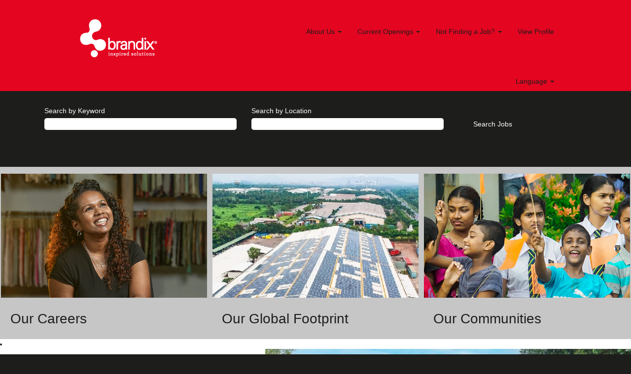

--- FILE ---
content_type: text/html;charset=UTF-8
request_url: https://careers.brandix.com/
body_size: 47352
content:
<!DOCTYPE html>
<html class="html5" xml:lang="en-US" lang="en-US" xmlns="http://www.w3.org/1999/xhtml">

        <head>
            <meta http-equiv="X-UA-Compatible" content="IE=edge,chrome=1" />
            <meta http-equiv="Content-Type" content="text/html;charset=UTF-8" />
            <meta http-equiv="Content-Type" content="text/html; charset=utf-8" />
                <meta name="viewport" content="width=device-width, initial-scale=1.0" />
                        <link type="text/css" class="keepscript" rel="stylesheet" href="https://careers.brandix.com/platform/bootstrap/3.4.8_NES/css/bootstrap.min.css" />
                            <link type="text/css" rel="stylesheet" href="/platform/css/j2w/min/bootstrapV3.global.responsive.min.css?h=906dcb68" />
                <script type="text/javascript" src="https://hcm44.sapsf.com/verp/vmod_v1/ui/extlib/jquery_3.5.1/jquery.js"></script>
                <script type="text/javascript" src="https://hcm44.sapsf.com/verp/vmod_v1/ui/extlib/jquery_3.5.1/jquery-migrate.js"></script>
            <script type="text/javascript" src="/platform/js/jquery/jquery-migrate-1.4.1.js"></script>
            <title>Jobs at Brandix Apparel Limited - brandixapp</title>

    <meta name="description" content="Apply online for jobs at  Brandix Apparel Limited- brandixapp" />
    <meta name="title" content="Jobs at Brandix Apparel Limited - brandixapp" />
    <meta name="keywords" content="Apply online for jobs at  Brandix Apparel Limited - brandixapp" />

    <meta prefix="og: http://ogp.me/ns#" property="og:title" content="Jobs at Brandix Apparel Limited - brandixapp" />
    <meta prefix="og: http://ogp.me/ns#" property="og:description" content="Apply online for jobs at  Brandix Apparel Limited- brandixapp" />
    <meta name="twitter:card" content="summary" />
    <meta name="twitter:title" content="Jobs at Brandix Apparel Limited - brandixapp" />
    <meta name="twitter:description" content="Apply online for jobs at  Brandix Apparel Limited- brandixapp" />
                <link type="text/css" rel="stylesheet" href="//rmkcdn.successfactors.com/9161073d/50e85506-4e5b-4aa3-9332-c.css" />
                            <link type="text/css" rel="stylesheet" href="/platform/csb/css/header1.css?h=906dcb68" />
                            <link type="text/css" rel="stylesheet" href="/platform/css/j2w/min/sitebuilderframework.min.css?h=906dcb68" />
                            <link type="text/css" rel="stylesheet" href="/platform/css/j2w/min/BS3ColumnizedSearch.min.css?h=906dcb68" />
                            <link type="text/css" rel="stylesheet" href="/platform/fontawesome4.7/css/font-awesome-4.7.0.min.css?h=906dcb68" /><script type="text/javascript"></script>

        <link rel="shortcut icon" type="image/x-icon" />
                            <link type="text/css" rel="stylesheet" href="/platform/csb/css/fullContent.css?h=906dcb68" />
            <style id="antiClickjack" type="text/css">body{display:none !important;}</style>
            <script type="text/javascript" id="antiClickJackScript">
                if (self === top) {
                    var antiClickjack = document.getElementById("antiClickjack");
                    antiClickjack.parentNode.removeChild(antiClickjack);
                } else {
                    top.location = self.location;
                }
            </script>
        </head>

        <body class="coreCSB home-page body   body" id="body">

        <div id="outershell" class="outershell">

    <div id="header" class="header headermain " role="banner">
            <h1 style="font-size: 0px; margin: 0px;">Jobs at Brandix Apparel Limited - brandixapp</h1>
            <div id="headerbordertop" class="headerbordertop"></div>
        <script type="text/javascript">
            //<![CDATA[
            $(function()
            {
                /* Using 'skipLinkSafari' to include CSS styles specific to Safari. */
                if (navigator.userAgent.indexOf('Safari') != -1 && navigator.userAgent.indexOf('Chrome') == -1) {
                    $("#skipLink").attr('class', 'skipLinkSafari');
                }
            });
            //]]>
        </script>
        <div id="skip">
            <a href="#content" id="skipLink" class="skipLink" title="Skip to main content"><span>Skip to main content</span></a>
        </div>

        <div class="limitwidth">
            <div class="menu desktop upper">
                <div class="inner" role="navigation" aria-label="Header Menu">
                        <a href="https://careers.brandix.com" title="Brandix Careers Home" style="display:inline-block">
                            <img class="logo" src="//rmkcdn.successfactors.com/9161073d/ccc80474-9bba-4e73-ab5e-9.png" alt="Brandix Careers Home" />
                        </a>
                    <ul class="nav nav-pills" role="list">
        <li class="dropdown">
            <a id="header1top0MenuButton" class="dropdown-toggle" data-toggle="dropdown" href="#" role="button" aria-expanded="false" title="About Us" aria-controls="header1top0">
                About Us <b class="caret"></b>
            </a>
            <ul class="dropdown-menu company-dropdown headerdropdown" id="header1top0" role="menu" aria-labelledby="header1top0MenuButton">
                        <li role="none"><a role="menuitem" href="/content/About-Brandix/?locale=en_US" title="Who We Are" tabindex="0">Who We Are</a></li>
                        <li role="none"><a role="menuitem" href="/content/Our-Careers/?locale=en_US" title="Our Careers" tabindex="1">Our Careers</a></li>
                        <li role="none"><a role="menuitem" href="/content/Our-Global-Locations/?locale=en_US" title="Our Global Footprint" tabindex="2">Our Global Footprint</a></li>
                        <li role="none"><a role="menuitem" href="/content/Our-Societal-Connect/?locale=en_US" title="Our Communities" tabindex="3">Our Communities</a></li>
            </ul>
        </li>
        <li class="dropdown">
            <a id="header1top1MenuButton" class="dropdown-toggle" data-toggle="dropdown" href="#" role="button" aria-expanded="false" title="Current Openings" aria-controls="header1top1">
                Current Openings <b class="caret"></b>
            </a>
            <ul class="dropdown-menu company-dropdown headerdropdown" id="header1top1" role="menu" aria-labelledby="header1top1MenuButton">
                        <li role="none"><a role="menuitem" href="/go/All-Sri-Lanka-Job-Opportunities/558544/" title="All Sri Lanka Job Opportunities">All Sri Lanka Job Opportunities</a></li>
                        <li role="none"><a role="menuitem" href="/go/All-India-Job-Opportunities/556544/" title="All India Job Opportunities">All India Job Opportunities</a></li>
                        <li role="none"><a role="menuitem" href="/go/All-Bangladesh-Job-Opportunities/556644/" title="All Bangladesh Job Opportunities">All Bangladesh Job Opportunities</a></li>
            </ul>
        </li>
        <li class="dropdown">
            <a id="header1top2MenuButton" class="dropdown-toggle" data-toggle="dropdown" href="#" role="button" aria-expanded="false" title="Not Finding a Job?" aria-controls="header1top2">
                Not Finding a Job? <b class="caret"></b>
            </a>
            <ul class="dropdown-menu company-dropdown headerdropdown" id="header1top2" role="menu" aria-labelledby="header1top2MenuButton">
                        <li role="none"><a role="menuitem" href="/talentcommunity/subscribe/?locale=en_US" title="Join Talent Community" tabindex="0">Join Talent Community</a></li>
                        <li role="none"><a role="menuitem" href="/go/All-Current-Job-Openings/507244/" title="View All Jobs">View All Jobs</a></li>
            </ul>
        </li>
        <li><a href="https://career44.sapsf.com/career?career_company=brandixapp&amp;lang=en_US&amp;company=brandixapp&amp;site=&amp;loginFlowRequired=true&amp;_s.crb=4zDsgsiRPGAgAuMWGur3YhAXzPQ%3d" title="View Profile" target="_blank">View Profile</a></li>
                    </ul>
                </div>
            </div>
        </div>

        <div class="menu mobile upper">
                <a href="https://careers.brandix.com" title="Brandix Careers Home">
                    <img class="logo" src="//rmkcdn.successfactors.com/9161073d/ccc80474-9bba-4e73-ab5e-9.png" alt="Brandix Careers Home" />
                </a>
            <div class="nav">
                    <div class="dropdown mobile-search">
                        <button id="searchToggleBtn" type="button" title="Search" aria-label="Search" class="dropdown-toggle" data-toggle="collapse" data-target="#searchSlideNav"><span class="mobilelink fa fa-search"></span></button>
                        <div id="searchSlideNav" class="dropdown-menu search-collapse">

        <div class="well well-small searchwell">
            <form class="form-inline jobAlertsSearchForm" name="keywordsearch" method="get" action="/search/" xml:lang="en-US" lang="en-US" style="margin: 0;" role="search">
                <input name="createNewAlert" type="hidden" value="false" />
                <div class="container-fluid">
                    <div class="row columnizedSearchForm">
                        <div class="column col-md-9">
                            <div class="fieldContainer row">
                                    <div class="col-md-6 rd-keywordsearch">
                                            <span class="lbl" aria-hidden="true">Search by Keyword</span>

                                        <i class="keywordsearch-icon"></i>
                                        <input type="text" class="keywordsearch-q columnized-search" name="q" maxlength="50" aria-label="Search by Keyword" />

                                    </div>
                                    <div class="col-md-6 rd-locationsearch">
                                            <span class="lbl" aria-hidden="true">Search by Location</span>

                                        <i class="locationsearch-icon"></i>
                                        <input type="text" class="keywordsearch-locationsearch columnized-search" name="locationsearch" maxlength="50" aria-label="Search by Location" />
                                    </div>
                            </div>
                        </div>
                        <div class="rd-searchbutton col-md-2">
                            <div class="row emptylabelsearchspace labelrow">
                                 
                            </div>
                            <div class="row">
                                <div class="col-md-12 col-sm-12 col-xs-12 search-submit">
                                            <input type="submit" class="btn keywordsearch-button" value="Search Jobs" />
                                </div>
                            </div>
                        </div>
                    </div>

                </div>
            </form>
        </div>
                        </div>
                    </div>
                <div class="dropdown mobile-nav">
                    <a id="hamburgerToggleBtn" href="#" title="Menu" aria-label="Menu" class="dropdown-toggle" aria-controls="nav-collapse-design1" aria-expanded="false" role="button" data-toggle="collapse" data-target="#nav-collapse-design1"><span class="mobilelink fa fa-bars"></span></a>
                    <ul id="nav-collapse-design1" class="dropdown-menu nav-collapse">
        <li class="dropdown">
            <a id="header1bot0MenuButton" class="dropdown-toggle" data-toggle="dropdown" href="#" role="button" aria-expanded="false" title="About Us" aria-controls="header1bot0">
                About Us <b class="caret"></b>
            </a>
            <ul class="dropdown-menu company-dropdown headerdropdown" id="header1bot0" role="menu" aria-labelledby="header1bot0MenuButton">
                        <li role="none"><a role="menuitem" href="/content/About-Brandix/?locale=en_US" title="Who We Are" tabindex="0">Who We Are</a></li>
                        <li role="none"><a role="menuitem" href="/content/Our-Careers/?locale=en_US" title="Our Careers" tabindex="1">Our Careers</a></li>
                        <li role="none"><a role="menuitem" href="/content/Our-Global-Locations/?locale=en_US" title="Our Global Footprint" tabindex="2">Our Global Footprint</a></li>
                        <li role="none"><a role="menuitem" href="/content/Our-Societal-Connect/?locale=en_US" title="Our Communities" tabindex="3">Our Communities</a></li>
            </ul>
        </li>
        <li class="dropdown">
            <a id="header1bot1MenuButton" class="dropdown-toggle" data-toggle="dropdown" href="#" role="button" aria-expanded="false" title="Current Openings" aria-controls="header1bot1">
                Current Openings <b class="caret"></b>
            </a>
            <ul class="dropdown-menu company-dropdown headerdropdown" id="header1bot1" role="menu" aria-labelledby="header1bot1MenuButton">
                        <li role="none"><a role="menuitem" href="/go/All-Sri-Lanka-Job-Opportunities/558544/" title="All Sri Lanka Job Opportunities">All Sri Lanka Job Opportunities</a></li>
                        <li role="none"><a role="menuitem" href="/go/All-India-Job-Opportunities/556544/" title="All India Job Opportunities">All India Job Opportunities</a></li>
                        <li role="none"><a role="menuitem" href="/go/All-Bangladesh-Job-Opportunities/556644/" title="All Bangladesh Job Opportunities">All Bangladesh Job Opportunities</a></li>
            </ul>
        </li>
        <li class="dropdown">
            <a id="header1bot2MenuButton" class="dropdown-toggle" data-toggle="dropdown" href="#" role="button" aria-expanded="false" title="Not Finding a Job?" aria-controls="header1bot2">
                Not Finding a Job? <b class="caret"></b>
            </a>
            <ul class="dropdown-menu company-dropdown headerdropdown" id="header1bot2" role="menu" aria-labelledby="header1bot2MenuButton">
                        <li role="none"><a role="menuitem" href="/talentcommunity/subscribe/?locale=en_US" title="Join Talent Community" tabindex="0">Join Talent Community</a></li>
                        <li role="none"><a role="menuitem" href="/go/All-Current-Job-Openings/507244/" title="View All Jobs">View All Jobs</a></li>
            </ul>
        </li>
        <li><a href="https://career44.sapsf.com/career?career_company=brandixapp&amp;lang=en_US&amp;company=brandixapp&amp;site=&amp;loginFlowRequired=true&amp;_s.crb=4zDsgsiRPGAgAuMWGur3YhAXzPQ%3d" title="View Profile" target="_blank">View Profile</a></li>
                    </ul>
                </div>
            </div>
        </div>
        <div class="lower headersubmenu">
            <div class="inner limitwidth">
                <div class="links">
                        <div id="langListContainer" class="language node dropdown header-one headerlocaleselector">
        <a id="langDropDownToggleBtn" class="dropdown-toggle languageselector" role="button" aria-expanded="false" data-toggle="dropdown" href="#" aria-controls="langListDropDown">Language <span class="caret"></span></a>
        <ul id="langListDropDown" role="menu" aria-labelledby="langDropDownToggleBtn" class="dropdown-menu company-dropdown headerdropdown">
                <li role="none">
                    <a role="menuItem" href="https://careers.brandix.com/?locale=en_US" lang="en-US">English (United States)</a>
                </li>
        </ul>
                        </div>





                </div>
            </div>
        </div>
    </div>
    <style type="text/css">
        #content {
            padding-top: 0px;
        }
    </style>

    <script type="text/javascript" classhtmlattribute="keepscript" src="/platform/js/j2w/j2w.bootstrap.collapse.js"></script>
    <script type="text/javascript" classhtmlattribute="keepscript" src="/platform/js/j2w/j2w.bootstrap.dropdown.js"></script>
            <div id="innershell" class="innershell">
                <div id="content" tabindex="-1" class="content" role="main">
                    <div class="inner">
    <div class="search displayDTM">
        <div id="search-wrapper">

        <div class="well well-small searchwell">
            <form class="form-inline jobAlertsSearchForm" name="keywordsearch" method="get" action="/search/" xml:lang="en-US" lang="en-US" style="margin: 0;" role="search">
                <input name="createNewAlert" type="hidden" value="false" />
                <div class="container-fluid">
                    <div class="row columnizedSearchForm">
                        <div class="column col-md-9">
                            <div class="fieldContainer row">
                                    <div class="col-md-6 rd-keywordsearch">
                                            <span class="lbl" aria-hidden="true">Search by Keyword</span>

                                        <i class="keywordsearch-icon"></i>
                                        <input type="text" class="keywordsearch-q columnized-search" name="q" maxlength="50" aria-label="Search by Keyword" />

                                    </div>
                                    <div class="col-md-6 rd-locationsearch">
                                            <span class="lbl" aria-hidden="true">Search by Location</span>

                                        <i class="locationsearch-icon"></i>
                                        <input type="text" class="keywordsearch-locationsearch columnized-search" name="locationsearch" maxlength="50" aria-label="Search by Location" />
                                    </div>
                            </div>
                                <div class="row optionsLink optionsLink-padding">
            <span>
                
                <a href="javascript:void(0)" rel="advance" role="button" id="options-search" class="search-option-link btn-link" aria-controls="moreOptionsDiv" data-toggle="collapse" aria-expanded="false" data-moreOptions="Show More Options" data-lessOptions="Show Fewer Options" data-target=".optionsDiv">Show More Options</a>
            </span>
                                </div>
            <div>
                <div id="moreOptionsDiv" style="" class="optionsDiv collapse">

                    <div id="optionsFacetLoading" class="optionsFacetLoading" aria-live="assertive">
                            <span>Loading...</span>
                    </div>
                    <div id="optionsFacetValues" class="optionsFacetValues" style="display:none" tabindex="-1">
                        <hr aria-hidden="true" />
                        <div id="newFacets" style="padding-bottom: 5px" class="row">
                                <div class="optionsFacet col-md-4">
                                    <div class="row">
                                        <label id="optionsFacetsDD_referencedate_label" class="optionsFacet optionsFacet-label" for="optionsFacetsDD_referencedate">
                                            Reference Date
                                        </label>
                                    </div>
                                    <select id="optionsFacetsDD_referencedate" name="optionsFacetsDD_referencedate" class="optionsFacet-select optionsFacetsDD_referencedate form-control-100">
                                        <option value="">All</option>
                                    </select>
                                </div>
                                <div class="optionsFacet col-md-4">
                                    <div class="row">
                                        <label id="optionsFacetsDD_title_label" class="optionsFacet optionsFacet-label" for="optionsFacetsDD_title">
                                            Title
                                        </label>
                                    </div>
                                    <select id="optionsFacetsDD_title" name="optionsFacetsDD_title" class="optionsFacet-select optionsFacetsDD_title form-control-100">
                                        <option value="">All</option>
                                    </select>
                                </div>
                                <div class="optionsFacet col-md-4">
                                    <div class="row">
                                        <label id="optionsFacetsDD_location_label" class="optionsFacet optionsFacet-label" for="optionsFacetsDD_location">
                                            Location
                                        </label>
                                    </div>
                                    <select id="optionsFacetsDD_location" name="optionsFacetsDD_location" class="optionsFacet-select optionsFacetsDD_location form-control-100">
                                        <option value="">All</option>
                                    </select>
                                </div>
                                <div class="optionsFacet col-md-4">
                                    <div class="row">
                                        <label id="optionsFacetsDD_facility_label" class="optionsFacet optionsFacet-label" for="optionsFacetsDD_facility">
                                            Facility
                                        </label>
                                    </div>
                                    <select id="optionsFacetsDD_facility" name="optionsFacetsDD_facility" class="optionsFacet-select optionsFacetsDD_facility form-control-100">
                                        <option value="">All</option>
                                    </select>
                                </div>
                        </div>
                    </div>
                </div>
            </div>
                        </div>
                        <div class="rd-searchbutton col-md-2">
                            <div class="row emptylabelsearchspace labelrow">
                                 
                            </div>
                            <div class="row">
                                <div class="col-md-12 col-sm-12 col-xs-12 search-submit">
                                            <input type="submit" class="btn keywordsearch-button" value="Search Jobs" />
                                </div>
                            </div>
                        </div>
                    </div>

                </div>
            </form>
        </div>
        </div>
    </div>
    <style type="text/css">
        div.threeimagecaption618244afad775c3e a.threeimagecaption-link {
            font-family:Arial, Helvetica, sans-serif; font-size:28px;
        }
        .threeimagecaption618244afad775c3e .imagelink, .threeimagecaption618244afad775c3e a, .threeimagecaption618244afad775c3e .text {
            border: 1px solid transparent;
        }
        .threeimagecaption618244afad775c3e .imagelink:focus-within, .threeimagecaption618244afad775c3e a:focus{
            border: 1px dashed #e40520 !important;
            outline: none !important;
        }
    </style>

    <div dir="auto" class="threeimagecaption threeimagecaption618244afad775c3e rtltextaligneligible center unmodified backgroundimage displayDTM backgroundcolore96be790f25209f7 " style="font-family:Arial, Helvetica, sans-serif; font-size:16px;  ">
        
            <div class="column column1">
                <div class="top">
                    <div class="imagelink">
                        <div aria-hidden="false" class="bgimage backgroundimageea666c3e-660a-4791-829f-b" role="img">
                        </div>
                    </div>
                </div>
                    <div class="bottom linkcolora85f82630f9bd9b4 linkhovercolor fontcolorb6a533a1">
                                    <a class="threeimagecaption-link" href="/content/Our-Careers/?locale=en_US" title="Our Careers" style="display: inline-block;">Our Careers</a>
                    </div>
            </div>
        
            <div class="column column2">
                <div class="top">
                    <div class="imagelink">
                        <div aria-hidden="false" class="bgimage backgroundimage04d2b20a-2041-453a-bc6e-6" role="img">
                        </div>
                    </div>
                </div>
                    <div class="bottom linkcolora85f82630f9bd9b4 linkhovercolor fontcolorb6a533a1">
                                    <a class="threeimagecaption-link" href="/content/Our-Global-Locations/?locale=en_US" title="Our Global Footprint" style="display: inline-block;">Our Global Footprint</a>
                    </div>
            </div>
        
            <div class="column column3">
                <div class="top">
                    <div class="imagelink">
                        <div aria-hidden="false" class="bgimage backgroundimage938a45e5-a192-4b5b-93e1-4" role="img">
                        </div>
                    </div>
                </div>
                    <div class="bottom linkcolora85f82630f9bd9b4 linkhovercolor fontcolorb6a533a1">
                                    <a class="threeimagecaption-link" href="/content/Our-Societal-Connect/?locale=en_US" title="Our Communities" style="display: inline-block;">Our Communities</a>
                    </div>
            </div>
    </div>
    <style type="text/css">
        .imagecarousel40a1c6f73c5c0496a .slick-dots li.slick-active button{background:rgba(216,216,216,1.0);}.imagecarousel40a1c6f73c5c0496a .slick-dots li button{background-color:rgba(29,29,27,1.0);}.imagecarousel40a1c6f73c5c0496a button.slick-next:hover,.imagecarousel40a1c6f73c5c0496a button.slick-next:focus,.imagecarousel40a1c6f73c5c0496a button.slick-prev:hover,.imagecarousel40a1c6f73c5c0496a button.slick-prev:focus{background-color:rgba(68,68,68,0.27);}
        .imagecarousel40a1c6f73c5c0496a a, .imagecarousel40a1c6f73c5c0496a ul.slick-slider.slick-initialized > button{
            border: 1px solid transparent;
        }
        .imagecarousel40a1c6f73c5c0496a a:focus, .imagecarousel40a1c6f73c5c0496a ul.slick-slider.slick-initialized button:focus{
            border: 1px dashed #e40520 !important;
            outline: none !important;
        }
    </style>
    <div style=" " aria-live="off" class="imagecarousel4 center  backgroundimage backgroundcolor linkcolor linkhovercolor displayDTM imagecarousel40a1c6f73c5c0496a ">
        <div aria-live="polite" class="slickSliderNumber"></div>
        <ul class="slick-slider">
                <li>
                    <div class="main-slider one">
                            <img class="hero-image visible-xs" src="//rmkcdn.successfactors.com/9161073d/e0dce463-6f93-4377-a140-1.jpg" />
                        <div dir="auto" class="item floatleft backgroundimage center unmodified">
                            <div class="item-content" style="font-family:Arial, Helvetica, sans-serif; font-size:16px;}"><span class="fontcolora85f82630f9bd9b4 "><p><em>At Brandix, we are passionate about providing a platform for &#39;Inspired People&#39;&mdash;whether on our production floors or in our global centers. We strive to mold our employees into brand ambassadors who embody Respect, Integrity, Teamwork, and Excellence.</em></p>

<p><em>Our culture is built on empowerment and knowledge-sharing. Join us in delivering Inspired Solutions through Inspired People as we work towards excellence together.</em></p>
</span>
                            </div>
                        </div>
                        <div class="item floatright hidden-xs backgroundimagee0dce463-6f93-4377-a140-1 center stretched">
                            <p class="hiddentext"></p>
                        </div>
                    </div>
                </li>
                <li>
                    <div class="main-slider one">
                            <img class="hero-image visible-xs" src="//rmkcdn.successfactors.com/9161073d/7b87a805-3c06-4d64-a39a-e.jpg" />
                        <div dir="auto" class="item floatleft backgroundimage center ">
                            <div class="item-content" style="font-family:Arial, Helvetica, sans-serif; font-size:16px;}"><span class="fontcolora85f82630f9bd9b4 "><p><em>At Brandix, we are passionate about providing a platform for &#39;Inspired People&#39;&mdash;whether on our production floors or in our global centers. We strive to mold our employees into brand ambassadors who embody Respect, Integrity, Teamwork, and Excellence.</em></p>

<p><em>Our culture is built on empowerment and knowledge-sharing. Join us in delivering Inspired Solutions through Inspired People as we work towards excellence together.</em></p>
</span>
                            </div>
                        </div>
                        <div class="item floatright hidden-xs backgroundimage7b87a805-3c06-4d64-a39a-e center stretched">
                            <p class="hiddentext"></p>
                        </div>
                    </div>
                </li>
                <li>
                    <div class="main-slider one">
                            <img class="hero-image visible-xs" src="//rmkcdn.successfactors.com/9161073d/2ad0a264-87b3-43f9-9fb7-8.jpg" />
                        <div dir="auto" class="item floatleft backgroundimage center stretched">
                            <div class="item-content" style="font-family:Arial, Helvetica, sans-serif; font-size:16px;}"><span class="fontcolora85f82630f9bd9b4 "><p><em>At Brandix, we are passionate about providing a platform for &#39;Inspired People&#39;&mdash;whether on our production floors or in our global centers. We strive to mold our employees into brand ambassadors who embody Respect, Integrity, Teamwork, and Excellence.</em></p>

<p><em>Our culture is built on empowerment and knowledge-sharing. Join us in delivering Inspired Solutions through Inspired People as we work towards excellence together.</em></p>
</span>
                            </div>
                        </div>
                        <div class="item floatright hidden-xs backgroundimage2ad0a264-87b3-43f9-9fb7-8 center stretched">
                            <p class="hiddentext"></p>
                        </div>
                    </div>
                </li>
                <li>
                    <div class="main-slider one">
                            <img class="hero-image visible-xs" src="//rmkcdn.successfactors.com/9161073d/0bb4a7c8-7422-42e8-b416-8.jpg" />
                        <div dir="auto" class="item floatleft backgroundimage  ">
                            <div class="item-content" style="font-family:Arial, Helvetica, sans-serif; font-size:16px;}"><span class="fontcolora85f82630f9bd9b4 "><p><em>At Brandix, we are passionate about providing a platform for &#39;Inspired People&#39;&mdash;whether on our production floors or in our global centers. We strive to mold our employees into brand ambassadors who embody Respect, Integrity, Teamwork, and Excellence.</em></p>

<p><em>Our culture is built on empowerment and knowledge-sharing. Join us in delivering Inspired Solutions through Inspired People as we work towards excellence together.</em></p>
</span>
                            </div>
                        </div>
                        <div class="item floatright hidden-xs backgroundimage0bb4a7c8-7422-42e8-b416-8 center stretched">
                            <p class="hiddentext"></p>
                        </div>
                    </div>
                </li>
        </ul>
    </div>
					<script type="text/javascript" src="/platform/csb/js/accessible.slick.min.js?h=906dcb68"></script>
                            <link type="text/css" rel="stylesheet" href="/platform/csb/css/slick.css?h=906dcb68" />
    <script type="text/javascript">

        //<![CDATA[
        $(document).ready(function () {
            $('.imagecarousel40a1c6f73c5c0496a .slick-slider').slick({
                    slidesToShow: 1,
                    slidesToScroll: 1,
                    autoplay: true,
                    autoplaySpeed: 10 * 1000,
                    useAutoplayToggleButton: false,
                    adaptiveHeight: true,
                    dots: true,
                    arrows: true,
                    fade: true,
                    focusOnSelect: false,
                    focusOnChange: false,
                    regionLabel: "Image carousel",
                    nextArrow: '<button type="button" class="slick-next pull-right" aria-label="Next Slide"><i class="fa fa-angle-right fontcolora85f82630f9bd9b4" aria-hidden="true"><span style="display:none"></span></i></button>',
                    prevArrow: '<button type="button" class="slick-prev pull-left" aria-label="Previous Slide"><i class="fa fa-angle-left fontcolora85f82630f9bd9b4" aria-hidden="true"><span style="display:none"></span></i></button>'
            });
            let text = "Viewing item {0} of {1}";
            $('.imagecarousel40a1c6f73c5c0496a .slick-slider').on('init reInit afterChange', function (event, slick, currentSlide) {
                //currentSlide is undefined on init -- set it to 0 in this case (currentSlide is 0 based)
                var i = (currentSlide ? currentSlide : 0) + 1;
                $(".imagecarousel40a1c6f73c5c0496a .slickSliderNumber").html(text.format(i, 4));
            });
        });
        //]]>
    </script>
    <style type="text/css">
        .featuredjobs40ce12ee2fcc8635 a {
            border: 1px solid transparent;
        }
        .featuredjobs40ce12ee2fcc8635 a:focus{
            border: 1px dashed #e40520 !important;
            outline: none !important;
        }
    </style>
    <div role="region" aria-label="Featured Jobs" style=" " class="featuredjobs featuredjobs40ce12ee2fcc8635 center unmodified backgroundimage backgroundcolorf7b66466668aadb9 linkcolor967618ce5c14ae49 linkhovercolor displayDTM ">
        <div class="inner">
                       <h2 class="h1 fontcolor967618ce5c14ae49 fontalign-center" style="font-family:Arial, Helvetica, sans-serif; font-size:32px;" aria-label="Featured Jobs">Featured Jobs</h2>

               <div class="half floatleft">
                   <div class="row" role="list" style="font-family:Arial, Helvetica, sans-serif; font-size:16px;">
                                    <div class="pull-left col-sm-4">
                                            <a role="listitem" href="/go/All-Sri-Lanka-Job-Opportunities/558544/" title="All Sri Lanka Job Opportunities">All Sri Lanka Job Opportunities</a>
                                    </div>
                                    <div class="pull-left col-sm-4">
                                            <a role="listitem" href="/go/All-India-Job-Opportunities/556544/" title="All India Job Opportunities">All India Job Opportunities</a>
                                    </div>
                                    <div class="pull-left col-sm-4">
                                            <a role="listitem" href="/go/All-Bangladesh-Job-Opportunities/556644/" title="All Bangladesh Job Opportunities">All Bangladesh Job Opportunities</a>
                                    </div>
                   </div>
               </div>
                    <div class="row">
                        <div class="col-xs-12">
                                <a class="btn" style="font-family:Arial, Helvetica, sans-serif; font-size:16px;" href="https://careers.brandix.com/go/All-Current-Job-Openings/507244/" title="View All Jobs">View All Jobs</a>
                        </div>
                    </div>
           </div>
    </div>
    <style type="text/css">
        .tcjoinda61438f97f0dd8d input{
            border: 1px solid #1d1d1b;
        }
        .tcjoinda61438f97f0dd8d input:focus{
            border: 1px dashed #e40520 !important;
            outline: none !important;
        }
    </style>
    <div dir="auto" style=" " class="tcjoin tcjoinda61438f97f0dd8d rtltextaligneligible right stretched backgroundimage52b3b861-285e-4f2c-bc1f-3         backgroundcolora85f82630f9bd9b4 displayDTM ">
        <div class="inner">
            <div class="blank col-sm-1">
            </div>
            <div class="inner col-sm-4">
                <div class="join backgroundcolorebb8aef34449a51a" title="">
                            <h2 class="h1 fontcolor967618ce5c14ae49 fontalign-center" style="font-family:Arial, Helvetica, sans-serif; font-size:20px;">
                                Join Our Talent Community</h2>

                    <div class="fontcolor967618ce5c14ae49" style="font-family:Arial, Helvetica, sans-serif; font-size:14px;"><p>Become part of our community of Inspired People. Share your email and details with us to stay updated on the latest at Brandix.</p>

                    </div>
                    <form class="join-form form-control-100 fontcolor967618ce5c14ae49" action="https://career44.sapsf.com/career?site=&amp;company=brandixapp&amp;lang=en%5FUS&amp;login_ns=register&amp;career_ns=home&amp;navBarLevel=MY_PROFILE" method="post" onsubmit="j2w.TC.handleJoinForm(event)">
                            <input name="ucc_email" class="join-email form-control" aria-label="Enter E-mail Address" placeholder="Enter E-mail Address" type="text" autocomplete="off" />
                        <input value="Sign Up Now" title="Sign Up Now" type="submit" class="join-submit btn" style="font-family:Arial, Helvetica, sans-serif; font-size:14px;" />
                    </form>
                </div>
            </div>
            <div class="blank col-sm-7">
            </div>
        </div>
    </div>
                    </div>
                </div>
            </div>

    <div id="footer" role="contentinfo">
        <div id="footerRowTop" class="footer footerRow">
            <div class="container ">

    <div id="footerInnerLinksSocial" class="row">
        <ul class="inner links" role="list">
                    <li><a href="/" title="Careers Home">Careers Home</a></li>
                    <li><a href="/viewalljobs/" title="View All Job Categories">View All Job Categories</a></li>
        </ul>
            <div class="rightfloat">
                    <ul class="disclaimer social-links" role="list">
                                <li class="social-icons">
                                        <a href=" https://www.linkedin.com/company/brandix" class="social-icon btn-linkedin" target="_blank" aria-label="Follow us on LinkedIn" aria-description="Opens in a new tab." title="linkedin">
                                            <svg width="48px" height="48px" viewBox="0 0 48 48">
                                                <path fill="#ffffff" id="linkedin1" d="M41,4.1H7A2.9,2.9,0,0,0,4,7V41.1A2.9,2.9,0,0,0,7,44H41a2.9,2.9,0,0,0,2.9-2.9V7A2.9,2.9,0,0,0,41,4.1Zm-25.1,34h-6v-19h6Zm-3-21.6A3.5,3.5,0,0,1,9.5,13a3.4,3.4,0,0,1,6.8,0A3.5,3.5,0,0,1,12.9,16.5ZM38,38.1H32.1V28.8c0-2.2,0-5-3.1-5s-3.5,2.4-3.5,4.9v9.4H19.6v-19h5.6v2.6h.1a6.2,6.2,0,0,1,5.6-3.1c6,0,7.1,3.9,7.1,9.1Z"></path>
                                            </svg>
                                    </a>
                                </li>
                                <li class="social-icons">
                                        <a href="https://www.facebook.com/brandixlanka/" class="social-icon btn-facebook" target="_blank" aria-label="Visit our Facebook page" aria-description="Opens in a new tab." title="facebook">
                                            <svg width="48px" height="48px" viewBox="0 0 24 24">
                                                <path fill="#ffffff" id="facebook1" d="M12 2.03998C6.5 2.03998 2 6.52998 2 12.06C2 17.06 5.66 21.21 10.44 21.96V14.96H7.9V12.06H10.44V9.84998C10.44 7.33998 11.93 5.95998 14.22 5.95998C15.31 5.95998 16.45 6.14998 16.45 6.14998V8.61998H15.19C13.95 8.61998 13.56 9.38998 13.56 10.18V12.06H16.34L15.89 14.96H13.56V21.96C15.9164 21.5878 18.0622 20.3855 19.6099 18.57C21.1576 16.7546 22.0054 14.4456 22 12.06C22 6.52998 17.5 2.03998 12 2.03998Z"></path>
                                            </svg>
                                    </a>
                                </li>
                                <li class="social-icons">
                                        <a href="https://twitter.com/brandixlanka?lang=en" class="social-icon btn-twitter" target="_blank" aria-label="Follow us on X" aria-description="Opens in a new tab." title="X">
                                            <svg width="35px" height="35px" viewBox="0 0 1200 1227">
                                                <path fill="#ffffff" id="SVGPath" d="M714.163 519.284L1160.89 0H1055.03L667.137 450.887L357.328 0H0L468.492 681.821L0 1226.37H105.866L515.491 750.218L842.672 1226.37H1200L714.137 519.284H714.163ZM569.165 687.828L521.697 619.934L144.011 79.6944H306.615L611.412 515.685L658.88 583.579L1055.08 1150.3H892.476L569.165 687.854V687.828Z"></path>
                                            </svg>
                                    </a>
                                </li>
                                <li class="social-icons">
                                        <a href="https://www.youtube.com/channel/UCmeGgcAqctP3O1vF1uc9L4Q" class="social-icon btn-youtube" target="_blank" aria-label="Visit our YouTube channel" aria-description="Opens in a new tab." title="youtube">
                                            <svg width="48px" height="48px" viewBox="0 0 24 24">
                                                <path fill="#ffffff" id="youtube1" d="M19.67 8.14002C19.5811 7.7973 19.4028 7.48433 19.1533 7.23309C18.9038 6.98185 18.5921 6.80134 18.25 6.71001C16.176 6.4654 14.0883 6.35517 12 6.38001C9.91174 6.35517 7.82405 6.4654 5.75001 6.71001C5.40793 6.80134 5.09622 6.98185 4.84674 7.23309C4.59725 7.48433 4.41894 7.7973 4.33001 8.14002C4.10282 9.41396 3.99236 10.706 4.00001 12C3.99198 13.3007 4.10244 14.5994 4.33001 15.88C4.42355 16.2172 4.60391 16.5239 4.85309 16.7696C5.10226 17.0153 5.41153 17.1913 5.75001 17.28C7.82405 17.5246 9.91174 17.6349 12 17.61C14.0883 17.6349 16.176 17.5246 18.25 17.28C18.5885 17.1913 18.8978 17.0153 19.1469 16.7696C19.3961 16.5239 19.5765 16.2172 19.67 15.88C19.8976 14.5994 20.008 13.3007 20 12C20.0077 10.706 19.8972 9.41396 19.67 8.14002ZM10.36 14.39V9.63001L14.55 12L10.36 14.38V14.39Z"></path>
                                            </svg>
                                    </a>
                                </li>
                    </ul>
            </div>
        </div>
            </div>
        </div>

        <div id="footerRowBottom" class="footer footerRow">
            <div class="container ">
                    <p>@ Brandix. All rights reserved</p>
            </div>
        </div>
    </div>
        </div>
            <script class="keepscript" src="https://careers.brandix.com/platform/bootstrap/3.4.8_NES/js/lib/dompurify/purify.min.js" type="text/javascript"></script>
            <script class="keepscript" src="https://careers.brandix.com/platform/bootstrap/3.4.8_NES/js/bootstrap.min.js" type="text/javascript"></script><script type="text/javascript"></script>
		<script type="text/javascript">
		//<![CDATA[
			$(function() 
			{
				var ctid = '5d39e441-8312-4f27-89e3-71e9f7808b60';
				var referrer = '';
				var landing = document.location.href;
				var brand = '';
				$.ajax({ url: '/services/t/l'
						,data: 'referrer='+ encodeURIComponent(referrer)
								+ '&ctid=' + ctid 
								+ '&landing=' + encodeURIComponent(landing)
								+ '&brand=' + brand
						,dataType: 'json'
						,cache: false
						,success: function(){}
				});
			});
		//]]>
		</script>
        <script type="text/javascript">
            //<![CDATA[
            $(function() {
                $('input:submit,button:submit').each(function(){
                    var submitButton = $(this);
                    if(submitButton.val() == '') submitButton.val('');
                });

                $('input, textarea').placeholder();
            });
            //]]>
        </script>
					<script type="text/javascript" src="/platform/js/localized/strings_en_US.js?h=906dcb68"></script>
					<script type="text/javascript" src="/platform/js/j2w/min/j2w.core.min.js?h=906dcb68"></script>
					<script type="text/javascript" src="/platform/js/j2w/min/j2w.tc.min.js?h=906dcb68"></script>

		<script type="text/javascript">
			//<![CDATA[
				j2w.init({
					"cookiepolicy"   : 3,
					"useSSL"         : true,
					"isUsingSSL"     : true,
					"isResponsive"   : true,
					"categoryId"     : 0,
					"siteTypeId"     : 1,
					"ssoCompanyId"   : 'brandixapp',
					"ssoUrl"         : 'https://career44.sapsf.com',
					"passwordRegEx"  : '^(?=.{6,20}$)(?!.*(.)\\1{3})(?=.*([\\d]|[^\\w\\d\\s]))(?=.*[A-Za-z])(?!.*[\\u007F-\\uFFFF\\s])',
					"emailRegEx"     : '^(?![+])(?=([a-zA-Z0-9\\\'.+!_-])+[@]([a-zA-Z0-9]|[a-zA-Z0-9][a-zA-Z0-9.-]*[a-zA-Z0-9])[.]([a-zA-Z]){1,63}$)(?!.*[\\u007F-\\uFFFF\\s,])(?!.*[.]{2})',
					"hasATSUserID"	 : false,
					"useCASWorkflow" : true,
					"brand"          : "",
					"dpcsStateValid" : true
					
				});

				j2w.TC.init({
					"seekConfig" : {
						"url" : 'https\x3A\x2F\x2Fwww.seek.com.au\x2Fapi\x2Fiam\x2Foauth2\x2Fauthorize',
						"id"  : 'successfactors12',
						"advertiserid" : ''
					}
				});

				$.ajaxSetup({
					cache   : false,
					headers : {
						"X-CSRF-Token" : "6e6b22b0-0b11-4e22-83ff-0f0bac8c78b7"
					}
				});
			//]]>
		</script>
					<script type="text/javascript" src="/platform/js/search/search.js?h=906dcb68"></script>
					<script type="text/javascript" src="/platform/js/j2w/min/j2w.user.min.js?h=906dcb68"></script>
					<script type="text/javascript" src="/platform/js/j2w/min/j2w.agent.min.js?h=906dcb68"></script>
        
        <script type="text/javascript" src="/platform/js/jquery/js.cookie-2.2.1.min.js"></script>
        <script type="text/javascript" src="/platform/js/jquery/jquery.lightbox_me.js"></script>
        <script type="text/javascript" src="/platform/js/jquery/jquery.placeholder.2.0.7.min.js"></script>
        <script type="text/javascript" src="/js/override.js?locale=en_US&amp;i=494741948"></script>
        <script type="text/javascript">
            const jobAlertSpans = document.querySelectorAll("[data-testid=jobAlertSpanText]");
            jobAlertSpans?.forEach((jobEl) => {
              jobEl.textContent = window?.jsStr?.tcjobresultscreatejobalertsdetailstext || "";
            });
        </script>
					<script type="text/javascript" src="/platform/js/j2w/min/options-search.min.js?h=906dcb68"></script>
            <script type="application/javascript">
                //<![CDATA[
                var j2w = j2w || {};
                j2w.search = j2w.search || {};
                j2w.search.options = {
                    isOpen: false,
                    facets: ["referencedate","title","location","facility"],
                    showPicklistAllLocales : true
                };
                //]]>
            </script>
		</body>
    </html>

--- FILE ---
content_type: text/css
request_url: https://rmkcdn.successfactors.com/9161073d/50e85506-4e5b-4aa3-9332-c.css
body_size: 4208
content:
/* Correlation Id: [324f878a-fbb2-487e-b779-fcfb861454ed] */#content > .inner > div, #content > #category-header > .inner > div,   .jobDisplay > .content > div, .jobDisplay > .content > .jobColumnOne > div, .jobDisplay > .content > .jobColumnTwo > div,  .landingPageDisplay > .content > .landingPage > .landingPageColumnOne > div, .landingPageDisplay > .content > .landingPage > .landingPageColumnTwo > div, .landingPageDisplay > .content > .landingPage > .landingPageSingleColumn > div{margin-bottom:0px;}@media (max-width: 1200px) {#innershell {padding-left:0px;padding-right:0px;}} .unify #innershell {padding-left:0px;padding-right:0px;}.pagination-well{float:right;}html body.coreCSB, body, html body.coreCSB .btn, body .btn {font-family: Arial, Helvetica, sans-serif;font-size:14px;}body.coreCSB .fontcolorb9a00efb6f5c6e8a56a91390486728b2,body.coreCSB .fontcolorb9a00efb6f5c6e8a56a91390486728b2 h1,body.coreCSB .fontcolorb9a00efb6f5c6e8a56a91390486728b2 h2,body.coreCSB .fontcolorb9a00efb6f5c6e8a56a91390486728b2 h3,body.coreCSB .fontcolorb9a00efb6f5c6e8a56a91390486728b2 h4,body.coreCSB .fontcolorb9a00efb6f5c6e8a56a91390486728b2 h5,body.coreCSB .fontcolorb9a00efb6f5c6e8a56a91390486728b2 h6,body.coreCSB .fontcolorb9a00efb6f5c6e8a56a91390486728b2 .force .the .color{color:rgb(34,51,68) !important;}body.coreCSB .backgroundcolorb9a00efb6f5c6e8a56a91390486728b2{background-color:rgba(34,51,68,1.0);}body.coreCSB .bordercolorb9a00efb6f5c6e8a56a91390486728b2{border-color:rgba(34,51,68,1.0);}body.coreCSB .linkcolorb9a00efb6f5c6e8a56a91390486728b2 a, html > body.coreCSB a.linkcolorb9a00efb6f5c6e8a56a91390486728b2{color:rgb(34,51,68) !important;}body.coreCSB .linkhovercolorb9a00efb6f5c6e8a56a91390486728b2 a:not(.btn):hover,body.coreCSB .linkhovercolorb9a00efb6f5c6e8a56a91390486728b2 a:not(.btn):focus,html > body.coreCSB a.linkhovercolorb9a00efb6f5c6e8a56a91390486728b2:not(.btn):hover,body.coreCSB#body a.linkhovercolorb9a00efb6f5c6e8a56a91390486728b2:not(.btn):focus{color:rgb(34,51,68) !important;}body.coreCSB .linkhovercolorb9a00efb6f5c6e8a56a91390486728b2 > span > a:hover,body.coreCSB .linkhovercolorb9a00efb6f5c6e8a56a91390486728b2 > span > a:focus{color:rgb(34,51,68) !important;}body.coreCSB .customheaderlinkhovercolorb9a00efb6f5c6e8a56a91390486728b2 a:not(.btn):focus{border:1px dashed rgba(34,51,68,1.0) !important; outline:none !important;}body.coreCSB .fontcolor1d2db517925e4e3f55f919a8953fea84,body.coreCSB .fontcolor1d2db517925e4e3f55f919a8953fea84 h1,body.coreCSB .fontcolor1d2db517925e4e3f55f919a8953fea84 h2,body.coreCSB .fontcolor1d2db517925e4e3f55f919a8953fea84 h3,body.coreCSB .fontcolor1d2db517925e4e3f55f919a8953fea84 h4,body.coreCSB .fontcolor1d2db517925e4e3f55f919a8953fea84 h5,body.coreCSB .fontcolor1d2db517925e4e3f55f919a8953fea84 h6,body.coreCSB .fontcolor1d2db517925e4e3f55f919a8953fea84 .force .the .color{color:rgb(18,53,86) !important;}body.coreCSB .backgroundcolor1d2db517925e4e3f55f919a8953fea84{background-color:rgba(18,53,86,1.0);}body.coreCSB .bordercolor1d2db517925e4e3f55f919a8953fea84{border-color:rgba(18,53,86,1.0);}body.coreCSB .linkcolor1d2db517925e4e3f55f919a8953fea84 a, html > body.coreCSB a.linkcolor1d2db517925e4e3f55f919a8953fea84{color:rgb(18,53,86) !important;}body.coreCSB .linkhovercolor1d2db517925e4e3f55f919a8953fea84 a:not(.btn):hover,body.coreCSB .linkhovercolor1d2db517925e4e3f55f919a8953fea84 a:not(.btn):focus,html > body.coreCSB a.linkhovercolor1d2db517925e4e3f55f919a8953fea84:not(.btn):hover,body.coreCSB#body a.linkhovercolor1d2db517925e4e3f55f919a8953fea84:not(.btn):focus{color:rgb(18,53,86) !important;}body.coreCSB .linkhovercolor1d2db517925e4e3f55f919a8953fea84 > span > a:hover,body.coreCSB .linkhovercolor1d2db517925e4e3f55f919a8953fea84 > span > a:focus{color:rgb(18,53,86) !important;}body.coreCSB .customheaderlinkhovercolor1d2db517925e4e3f55f919a8953fea84 a:not(.btn):focus{border:1px dashed rgba(18,53,86,1.0) !important; outline:none !important;}body.coreCSB .fontcolorc63bfd23,body.coreCSB .fontcolorc63bfd23 h1,body.coreCSB .fontcolorc63bfd23 h2,body.coreCSB .fontcolorc63bfd23 h3,body.coreCSB .fontcolorc63bfd23 h4,body.coreCSB .fontcolorc63bfd23 h5,body.coreCSB .fontcolorc63bfd23 h6,body.coreCSB .fontcolorc63bfd23 .force .the .color{color:rgb(91,148,255) !important;}body.coreCSB .backgroundcolorc63bfd23{background-color:rgba(91,148,255,1.0);}body.coreCSB .bordercolorc63bfd23{border-color:rgba(91,148,255,1.0);}body.coreCSB .linkcolorc63bfd23 a, html > body.coreCSB a.linkcolorc63bfd23{color:rgb(91,148,255) !important;}body.coreCSB .linkhovercolorc63bfd23 a:not(.btn):hover,body.coreCSB .linkhovercolorc63bfd23 a:not(.btn):focus,html > body.coreCSB a.linkhovercolorc63bfd23:not(.btn):hover,body.coreCSB#body a.linkhovercolorc63bfd23:not(.btn):focus{color:rgb(91,148,255) !important;}body.coreCSB .linkhovercolorc63bfd23 > span > a:hover,body.coreCSB .linkhovercolorc63bfd23 > span > a:focus{color:rgb(91,148,255) !important;}body.coreCSB .customheaderlinkhovercolorc63bfd23 a:not(.btn):focus{border:1px dashed rgba(91,148,255,1.0) !important; outline:none !important;}body.coreCSB .fontcolora880bb1b,body.coreCSB .fontcolora880bb1b h1,body.coreCSB .fontcolora880bb1b h2,body.coreCSB .fontcolora880bb1b h3,body.coreCSB .fontcolora880bb1b h4,body.coreCSB .fontcolora880bb1b h5,body.coreCSB .fontcolora880bb1b h6,body.coreCSB .fontcolora880bb1b .force .the .color{color:rgb(153,153,153) !important;}body.coreCSB .backgroundcolora880bb1b{background-color:rgba(153,153,153,1.0);}body.coreCSB .bordercolora880bb1b{border-color:rgba(153,153,153,1.0);}body.coreCSB .linkcolora880bb1b a, html > body.coreCSB a.linkcolora880bb1b{color:rgb(153,153,153) !important;}body.coreCSB .linkhovercolora880bb1b a:not(.btn):hover,body.coreCSB .linkhovercolora880bb1b a:not(.btn):focus,html > body.coreCSB a.linkhovercolora880bb1b:not(.btn):hover,body.coreCSB#body a.linkhovercolora880bb1b:not(.btn):focus{color:rgb(153,153,153) !important;}body.coreCSB .linkhovercolora880bb1b > span > a:hover,body.coreCSB .linkhovercolora880bb1b > span > a:focus{color:rgb(153,153,153) !important;}body.coreCSB .customheaderlinkhovercolora880bb1b a:not(.btn):focus{border:1px dashed rgba(153,153,153,1.0) !important; outline:none !important;}body.coreCSB .fontcolorb6a533a1,body.coreCSB .fontcolorb6a533a1 h1,body.coreCSB .fontcolorb6a533a1 h2,body.coreCSB .fontcolorb6a533a1 h3,body.coreCSB .fontcolorb6a533a1 h4,body.coreCSB .fontcolorb6a533a1 h5,body.coreCSB .fontcolorb6a533a1 h6,body.coreCSB .fontcolorb6a533a1 .force .the .color{color:rgb(0,0,0) !important;}body.coreCSB .backgroundcolorb6a533a1{background-color:rgba(0,0,0,1.0);}body.coreCSB .bordercolorb6a533a1{border-color:rgba(0,0,0,1.0);}body.coreCSB .linkcolorb6a533a1 a, html > body.coreCSB a.linkcolorb6a533a1{color:rgb(0,0,0) !important;}body.coreCSB .linkhovercolorb6a533a1 a:not(.btn):hover,body.coreCSB .linkhovercolorb6a533a1 a:not(.btn):focus,html > body.coreCSB a.linkhovercolorb6a533a1:not(.btn):hover,body.coreCSB#body a.linkhovercolorb6a533a1:not(.btn):focus{color:rgb(0,0,0) !important;}body.coreCSB .linkhovercolorb6a533a1 > span > a:hover,body.coreCSB .linkhovercolorb6a533a1 > span > a:focus{color:rgb(0,0,0) !important;}body.coreCSB .customheaderlinkhovercolorb6a533a1 a:not(.btn):focus{border:1px dashed rgba(0,0,0,1.0) !important; outline:none !important;}body.coreCSB .fontcolor76a1865d,body.coreCSB .fontcolor76a1865d h1,body.coreCSB .fontcolor76a1865d h2,body.coreCSB .fontcolor76a1865d h3,body.coreCSB .fontcolor76a1865d h4,body.coreCSB .fontcolor76a1865d h5,body.coreCSB .fontcolor76a1865d h6,body.coreCSB .fontcolor76a1865d .force .the .color{color:rgb(216,216,216) !important;}body.coreCSB .backgroundcolor76a1865d{background-color:rgba(216,216,216,1.0);}body.coreCSB .bordercolor76a1865d{border-color:rgba(216,216,216,1.0);}body.coreCSB .linkcolor76a1865d a, html > body.coreCSB a.linkcolor76a1865d{color:rgb(216,216,216) !important;}body.coreCSB .linkhovercolor76a1865d a:not(.btn):hover,body.coreCSB .linkhovercolor76a1865d a:not(.btn):focus,html > body.coreCSB a.linkhovercolor76a1865d:not(.btn):hover,body.coreCSB#body a.linkhovercolor76a1865d:not(.btn):focus{color:rgb(216,216,216) !important;}body.coreCSB .linkhovercolor76a1865d > span > a:hover,body.coreCSB .linkhovercolor76a1865d > span > a:focus{color:rgb(216,216,216) !important;}body.coreCSB .customheaderlinkhovercolor76a1865d a:not(.btn):focus{border:1px dashed rgba(216,216,216,1.0) !important; outline:none !important;}body.coreCSB .fontcolora85f82630f9bd9b4,body.coreCSB .fontcolora85f82630f9bd9b4 h1,body.coreCSB .fontcolora85f82630f9bd9b4 h2,body.coreCSB .fontcolora85f82630f9bd9b4 h3,body.coreCSB .fontcolora85f82630f9bd9b4 h4,body.coreCSB .fontcolora85f82630f9bd9b4 h5,body.coreCSB .fontcolora85f82630f9bd9b4 h6,body.coreCSB .fontcolora85f82630f9bd9b4 .force .the .color{color:rgb(29,29,27) !important;}body.coreCSB .backgroundcolora85f82630f9bd9b4{background-color:rgba(29,29,27,1.0);}body.coreCSB .bordercolora85f82630f9bd9b4{border-color:rgba(29,29,27,1.0);}body.coreCSB .linkcolora85f82630f9bd9b4 a, html > body.coreCSB a.linkcolora85f82630f9bd9b4{color:rgb(29,29,27) !important;}body.coreCSB .linkhovercolora85f82630f9bd9b4 a:not(.btn):hover,body.coreCSB .linkhovercolora85f82630f9bd9b4 a:not(.btn):focus,html > body.coreCSB a.linkhovercolora85f82630f9bd9b4:not(.btn):hover,body.coreCSB#body a.linkhovercolora85f82630f9bd9b4:not(.btn):focus{color:rgb(29,29,27) !important;}body.coreCSB .linkhovercolora85f82630f9bd9b4 > span > a:hover,body.coreCSB .linkhovercolora85f82630f9bd9b4 > span > a:focus{color:rgb(29,29,27) !important;}body.coreCSB .customheaderlinkhovercolora85f82630f9bd9b4 a:not(.btn):focus{border:1px dashed rgba(29,29,27,1.0) !important; outline:none !important;}body.coreCSB .fontcolor7534a77e8d1c9f8a,body.coreCSB .fontcolor7534a77e8d1c9f8a h1,body.coreCSB .fontcolor7534a77e8d1c9f8a h2,body.coreCSB .fontcolor7534a77e8d1c9f8a h3,body.coreCSB .fontcolor7534a77e8d1c9f8a h4,body.coreCSB .fontcolor7534a77e8d1c9f8a h5,body.coreCSB .fontcolor7534a77e8d1c9f8a h6,body.coreCSB .fontcolor7534a77e8d1c9f8a .force .the .color{color:rgb(50,49,52) !important;}body.coreCSB .backgroundcolor7534a77e8d1c9f8a{background-color:rgba(50,49,52,1.0);}body.coreCSB .bordercolor7534a77e8d1c9f8a{border-color:rgba(50,49,52,1.0);}body.coreCSB .linkcolor7534a77e8d1c9f8a a, html > body.coreCSB a.linkcolor7534a77e8d1c9f8a{color:rgb(50,49,52) !important;}body.coreCSB .linkhovercolor7534a77e8d1c9f8a a:not(.btn):hover,body.coreCSB .linkhovercolor7534a77e8d1c9f8a a:not(.btn):focus,html > body.coreCSB a.linkhovercolor7534a77e8d1c9f8a:not(.btn):hover,body.coreCSB#body a.linkhovercolor7534a77e8d1c9f8a:not(.btn):focus{color:rgb(50,49,52) !important;}body.coreCSB .linkhovercolor7534a77e8d1c9f8a > span > a:hover,body.coreCSB .linkhovercolor7534a77e8d1c9f8a > span > a:focus{color:rgb(50,49,52) !important;}body.coreCSB .customheaderlinkhovercolor7534a77e8d1c9f8a a:not(.btn):focus{border:1px dashed rgba(50,49,52,1.0) !important; outline:none !important;}body.coreCSB .fontcolor5be1f5be18880967,body.coreCSB .fontcolor5be1f5be18880967 h1,body.coreCSB .fontcolor5be1f5be18880967 h2,body.coreCSB .fontcolor5be1f5be18880967 h3,body.coreCSB .fontcolor5be1f5be18880967 h4,body.coreCSB .fontcolor5be1f5be18880967 h5,body.coreCSB .fontcolor5be1f5be18880967 h6,body.coreCSB .fontcolor5be1f5be18880967 .force .the .color{color:rgb(50,49,52) !important;}body.coreCSB .backgroundcolor5be1f5be18880967{background-color:rgba(50,49,52,1.0);}body.coreCSB .bordercolor5be1f5be18880967{border-color:rgba(50,49,52,1.0);}body.coreCSB .linkcolor5be1f5be18880967 a, html > body.coreCSB a.linkcolor5be1f5be18880967{color:rgb(50,49,52) !important;}body.coreCSB .linkhovercolor5be1f5be18880967 a:not(.btn):hover,body.coreCSB .linkhovercolor5be1f5be18880967 a:not(.btn):focus,html > body.coreCSB a.linkhovercolor5be1f5be18880967:not(.btn):hover,body.coreCSB#body a.linkhovercolor5be1f5be18880967:not(.btn):focus{color:rgb(50,49,52) !important;}body.coreCSB .linkhovercolor5be1f5be18880967 > span > a:hover,body.coreCSB .linkhovercolor5be1f5be18880967 > span > a:focus{color:rgb(50,49,52) !important;}body.coreCSB .customheaderlinkhovercolor5be1f5be18880967 a:not(.btn):focus{border:1px dashed rgba(50,49,52,1.0) !important; outline:none !important;}body.coreCSB .fontcoloreabc95255ec85eea,body.coreCSB .fontcoloreabc95255ec85eea h1,body.coreCSB .fontcoloreabc95255ec85eea h2,body.coreCSB .fontcoloreabc95255ec85eea h3,body.coreCSB .fontcoloreabc95255ec85eea h4,body.coreCSB .fontcoloreabc95255ec85eea h5,body.coreCSB .fontcoloreabc95255ec85eea h6,body.coreCSB .fontcoloreabc95255ec85eea .force .the .color{color:rgb(192,21,22) !important;}body.coreCSB .backgroundcoloreabc95255ec85eea{background-color:rgba(192,21,22,1.0);}body.coreCSB .bordercoloreabc95255ec85eea{border-color:rgba(192,21,22,1.0);}body.coreCSB .linkcoloreabc95255ec85eea a, html > body.coreCSB a.linkcoloreabc95255ec85eea{color:rgb(192,21,22) !important;}body.coreCSB .linkhovercoloreabc95255ec85eea a:not(.btn):hover,body.coreCSB .linkhovercoloreabc95255ec85eea a:not(.btn):focus,html > body.coreCSB a.linkhovercoloreabc95255ec85eea:not(.btn):hover,body.coreCSB#body a.linkhovercoloreabc95255ec85eea:not(.btn):focus{color:rgb(192,21,22) !important;}body.coreCSB .linkhovercoloreabc95255ec85eea > span > a:hover,body.coreCSB .linkhovercoloreabc95255ec85eea > span > a:focus{color:rgb(192,21,22) !important;}body.coreCSB .customheaderlinkhovercoloreabc95255ec85eea a:not(.btn):focus{border:1px dashed rgba(192,21,22,1.0) !important; outline:none !important;}body.coreCSB .fontcolorcbff176552edb7ba,body.coreCSB .fontcolorcbff176552edb7ba h1,body.coreCSB .fontcolorcbff176552edb7ba h2,body.coreCSB .fontcolorcbff176552edb7ba h3,body.coreCSB .fontcolorcbff176552edb7ba h4,body.coreCSB .fontcolorcbff176552edb7ba h5,body.coreCSB .fontcolorcbff176552edb7ba h6,body.coreCSB .fontcolorcbff176552edb7ba .force .the .color{color:rgb(230,48,45) !important;}body.coreCSB .backgroundcolorcbff176552edb7ba{background-color:rgba(230,48,45,1.0);}body.coreCSB .bordercolorcbff176552edb7ba{border-color:rgba(230,48,45,1.0);}body.coreCSB .linkcolorcbff176552edb7ba a, html > body.coreCSB a.linkcolorcbff176552edb7ba{color:rgb(230,48,45) !important;}body.coreCSB .linkhovercolorcbff176552edb7ba a:not(.btn):hover,body.coreCSB .linkhovercolorcbff176552edb7ba a:not(.btn):focus,html > body.coreCSB a.linkhovercolorcbff176552edb7ba:not(.btn):hover,body.coreCSB#body a.linkhovercolorcbff176552edb7ba:not(.btn):focus{color:rgb(230,48,45) !important;}body.coreCSB .linkhovercolorcbff176552edb7ba > span > a:hover,body.coreCSB .linkhovercolorcbff176552edb7ba > span > a:focus{color:rgb(230,48,45) !important;}body.coreCSB .customheaderlinkhovercolorcbff176552edb7ba a:not(.btn):focus{border:1px dashed rgba(230,48,45,1.0) !important; outline:none !important;}body.coreCSB .fontcolore96be790f25209f7,body.coreCSB .fontcolore96be790f25209f7 h1,body.coreCSB .fontcolore96be790f25209f7 h2,body.coreCSB .fontcolore96be790f25209f7 h3,body.coreCSB .fontcolore96be790f25209f7 h4,body.coreCSB .fontcolore96be790f25209f7 h5,body.coreCSB .fontcolore96be790f25209f7 h6,body.coreCSB .fontcolore96be790f25209f7 .force .the .color{color:rgb(198,198,198) !important;}body.coreCSB .backgroundcolore96be790f25209f7{background-color:rgba(198,198,198,1.0);}body.coreCSB .bordercolore96be790f25209f7{border-color:rgba(198,198,198,1.0);}body.coreCSB .linkcolore96be790f25209f7 a, html > body.coreCSB a.linkcolore96be790f25209f7{color:rgb(198,198,198) !important;}body.coreCSB .linkhovercolore96be790f25209f7 a:not(.btn):hover,body.coreCSB .linkhovercolore96be790f25209f7 a:not(.btn):focus,html > body.coreCSB a.linkhovercolore96be790f25209f7:not(.btn):hover,body.coreCSB#body a.linkhovercolore96be790f25209f7:not(.btn):focus{color:rgb(198,198,198) !important;}body.coreCSB .linkhovercolore96be790f25209f7 > span > a:hover,body.coreCSB .linkhovercolore96be790f25209f7 > span > a:focus{color:rgb(198,198,198) !important;}body.coreCSB .customheaderlinkhovercolore96be790f25209f7 a:not(.btn):focus{border:1px dashed rgba(198,198,198,1.0) !important; outline:none !important;}body.coreCSB .fontcolor967618ce5c14ae49,body.coreCSB .fontcolor967618ce5c14ae49 h1,body.coreCSB .fontcolor967618ce5c14ae49 h2,body.coreCSB .fontcolor967618ce5c14ae49 h3,body.coreCSB .fontcolor967618ce5c14ae49 h4,body.coreCSB .fontcolor967618ce5c14ae49 h5,body.coreCSB .fontcolor967618ce5c14ae49 h6,body.coreCSB .fontcolor967618ce5c14ae49 .force .the .color{color:rgb(255,255,255) !important;}body.coreCSB .backgroundcolor967618ce5c14ae49{background-color:rgba(255,255,255,1.0);}body.coreCSB .bordercolor967618ce5c14ae49{border-color:rgba(255,255,255,1.0);}body.coreCSB .linkcolor967618ce5c14ae49 a, html > body.coreCSB a.linkcolor967618ce5c14ae49{color:rgb(255,255,255) !important;}body.coreCSB .linkhovercolor967618ce5c14ae49 a:not(.btn):hover,body.coreCSB .linkhovercolor967618ce5c14ae49 a:not(.btn):focus,html > body.coreCSB a.linkhovercolor967618ce5c14ae49:not(.btn):hover,body.coreCSB#body a.linkhovercolor967618ce5c14ae49:not(.btn):focus{color:rgb(255,255,255) !important;}body.coreCSB .linkhovercolor967618ce5c14ae49 > span > a:hover,body.coreCSB .linkhovercolor967618ce5c14ae49 > span > a:focus{color:rgb(255,255,255) !important;}body.coreCSB .customheaderlinkhovercolor967618ce5c14ae49 a:not(.btn):focus{border:1px dashed rgba(255,255,255,1.0) !important; outline:none !important;}body.coreCSB .fontcolorf7b66466668aadb9,body.coreCSB .fontcolorf7b66466668aadb9 h1,body.coreCSB .fontcolorf7b66466668aadb9 h2,body.coreCSB .fontcolorf7b66466668aadb9 h3,body.coreCSB .fontcolorf7b66466668aadb9 h4,body.coreCSB .fontcolorf7b66466668aadb9 h5,body.coreCSB .fontcolorf7b66466668aadb9 h6,body.coreCSB .fontcolorf7b66466668aadb9 .force .the .color{color:rgb(228,5,32) !important;}body.coreCSB .backgroundcolorf7b66466668aadb9{background-color:rgba(228,5,32,1.0);}body.coreCSB .bordercolorf7b66466668aadb9{border-color:rgba(228,5,32,1.0);}body.coreCSB .linkcolorf7b66466668aadb9 a, html > body.coreCSB a.linkcolorf7b66466668aadb9{color:rgb(228,5,32) !important;}body.coreCSB .linkhovercolorf7b66466668aadb9 a:not(.btn):hover,body.coreCSB .linkhovercolorf7b66466668aadb9 a:not(.btn):focus,html > body.coreCSB a.linkhovercolorf7b66466668aadb9:not(.btn):hover,body.coreCSB#body a.linkhovercolorf7b66466668aadb9:not(.btn):focus{color:rgb(228,5,32) !important;}body.coreCSB .linkhovercolorf7b66466668aadb9 > span > a:hover,body.coreCSB .linkhovercolorf7b66466668aadb9 > span > a:focus{color:rgb(228,5,32) !important;}body.coreCSB .customheaderlinkhovercolorf7b66466668aadb9 a:not(.btn):focus{border:1px dashed rgba(228,5,32,1.0) !important; outline:none !important;}body.coreCSB .fontcolorebb8aef34449a51a,body.coreCSB .fontcolorebb8aef34449a51a h1,body.coreCSB .fontcolorebb8aef34449a51a h2,body.coreCSB .fontcolorebb8aef34449a51a h3,body.coreCSB .fontcolorebb8aef34449a51a h4,body.coreCSB .fontcolorebb8aef34449a51a h5,body.coreCSB .fontcolorebb8aef34449a51a h6,body.coreCSB .fontcolorebb8aef34449a51a .force .the .color{color:rgb(97,97,96) !important;}body.coreCSB .backgroundcolorebb8aef34449a51a{background-color:rgba(97,97,96,1.0);}body.coreCSB .bordercolorebb8aef34449a51a{border-color:rgba(97,97,96,1.0);}body.coreCSB .linkcolorebb8aef34449a51a a, html > body.coreCSB a.linkcolorebb8aef34449a51a{color:rgb(97,97,96) !important;}body.coreCSB .linkhovercolorebb8aef34449a51a a:not(.btn):hover,body.coreCSB .linkhovercolorebb8aef34449a51a a:not(.btn):focus,html > body.coreCSB a.linkhovercolorebb8aef34449a51a:not(.btn):hover,body.coreCSB#body a.linkhovercolorebb8aef34449a51a:not(.btn):focus{color:rgb(97,97,96) !important;}body.coreCSB .linkhovercolorebb8aef34449a51a > span > a:hover,body.coreCSB .linkhovercolorebb8aef34449a51a > span > a:focus{color:rgb(97,97,96) !important;}body.coreCSB .customheaderlinkhovercolorebb8aef34449a51a a:not(.btn):focus{border:1px dashed rgba(97,97,96,1.0) !important; outline:none !important;}body.coreCSB .fontcolord5aba319722eea77,body.coreCSB .fontcolord5aba319722eea77 h1,body.coreCSB .fontcolord5aba319722eea77 h2,body.coreCSB .fontcolord5aba319722eea77 h3,body.coreCSB .fontcolord5aba319722eea77 h4,body.coreCSB .fontcolord5aba319722eea77 h5,body.coreCSB .fontcolord5aba319722eea77 h6,body.coreCSB .fontcolord5aba319722eea77 .force .the .color{color:rgb(68,68,68) !important;}body.coreCSB .backgroundcolord5aba319722eea77{background-color:rgba(68,68,68,0.27);}body.coreCSB .bordercolord5aba319722eea77{border-color:rgba(68,68,68,0.27);}body.coreCSB .linkcolord5aba319722eea77 a, html > body.coreCSB a.linkcolord5aba319722eea77{color:rgb(68,68,68) !important;}body.coreCSB .linkhovercolord5aba319722eea77 a:not(.btn):hover,body.coreCSB .linkhovercolord5aba319722eea77 a:not(.btn):focus,html > body.coreCSB a.linkhovercolord5aba319722eea77:not(.btn):hover,body.coreCSB#body a.linkhovercolord5aba319722eea77:not(.btn):focus{color:rgb(68,68,68) !important;}body.coreCSB .linkhovercolord5aba319722eea77 > span > a:hover,body.coreCSB .linkhovercolord5aba319722eea77 > span > a:focus{color:rgb(68,68,68) !important;}body.coreCSB .customheaderlinkhovercolord5aba319722eea77 a:not(.btn):focus{border:1px dashed rgba(68,68,68,0.27) !important; outline:none !important;}

.backgroundimage0a7d0f11-9fae-4ae4-8570-a{background-image:url(//rmkcdn.successfactors.com/9161073d/0a7d0f11-9fae-4ae4-8570-a.jpg) !important;}.backgroundimage6ceee639-4266-448e-bfac-e{background-image:url(//rmkcdn.successfactors.com/9161073d/6ceee639-4266-448e-bfac-e.png) !important;}.backgroundimage5033492c-4db5-4ac8-8416-1{background-image:url(//rmkcdn.successfactors.com/9161073d/5033492c-4db5-4ac8-8416-1.jpg) !important;}.backgroundimagee613d258-5fe8-4356-83b5-1{background-image:url(//rmkcdn.successfactors.com/9161073d/e613d258-5fe8-4356-83b5-1.jpg) !important;}.backgroundimageef1b1608-3d28-473c-9692-e{background-image:url(//rmkcdn.successfactors.com/9161073d/ef1b1608-3d28-473c-9692-e.jpg) !important;}.backgroundimage70dc07f3-5a8f-4650-be8f-2{background-image:url(//rmkcdn.successfactors.com/9161073d/70dc07f3-5a8f-4650-be8f-2.jpg) !important;}.backgroundimage6012a1c5-e857-4c86-b1fa-d{background-image:url(//rmkcdn.successfactors.com/9161073d/6012a1c5-e857-4c86-b1fa-d.jpg) !important;}.backgroundimaged9463a8a-d93b-4d8d-a669-4{background-image:url(//rmkcdn.successfactors.com/9161073d/d9463a8a-d93b-4d8d-a669-4.jpg) !important;}.backgroundimagec1159361-7462-428c-a927-5{background-image:url(//rmkcdn.successfactors.com/9161073d/c1159361-7462-428c-a927-5.jpg) !important;}.backgroundimaged5f7865d-8e2f-4032-a57b-7{background-image:url(//rmkcdn.successfactors.com/9161073d/d5f7865d-8e2f-4032-a57b-7.jpg) !important;}.backgroundimaged7ab8f52-e8f1-4eab-8fb3-8{background-image:url(//rmkcdn.successfactors.com/9161073d/d7ab8f52-e8f1-4eab-8fb3-8.jpg) !important;}.backgroundimage70c82fac-e7a3-4e86-a40c-2{background-image:url(//rmkcdn.successfactors.com/9161073d/70c82fac-e7a3-4e86-a40c-2.jpg) !important;}.backgroundimage5aa41735-09db-471c-b867-7{background-image:url(//rmkcdn.successfactors.com/9161073d/5aa41735-09db-471c-b867-7.jpg) !important;}.backgroundimage13a10647-4e43-4e8f-b977-c{background-image:url(//rmkcdn.successfactors.com/9161073d/13a10647-4e43-4e8f-b977-c.jpg) !important;}.backgroundimagec7ab186f-67f6-4971-baf1-c{background-image:url(//rmkcdn.successfactors.com/9161073d/c7ab186f-67f6-4971-baf1-c.jpg) !important;}.backgroundimage9f684a19-e499-4205-828f-0{background-image:url(//rmkcdn.successfactors.com/9161073d/9f684a19-e499-4205-828f-0.jpg) !important;}.backgroundimagec40512aa-b762-48f1-998a-b{background-image:url(//rmkcdn.successfactors.com/9161073d/c40512aa-b762-48f1-998a-b.jpg) !important;}.backgroundimage8c6d868f-61ad-48d8-8cbf-a{background-image:url(//rmkcdn.successfactors.com/9161073d/8c6d868f-61ad-48d8-8cbf-a.jpg) !important;}.backgroundimagee656d2ed-5e06-4530-b443-d{background-image:url(//rmkcdn.successfactors.com/9161073d/e656d2ed-5e06-4530-b443-d.jpg) !important;}.backgroundimage79746239-a721-4a92-a1d8-9{background-image:url(//rmkcdn.successfactors.com/9161073d/79746239-a721-4a92-a1d8-9.jpg) !important;}.backgroundimagefb9910f8-c969-4c70-867f-c{background-image:url(//rmkcdn.successfactors.com/9161073d/fb9910f8-c969-4c70-867f-c.jpg) !important;}.backgroundimageea666c3e-660a-4791-829f-b{background-image:url(//rmkcdn.successfactors.com/9161073d/ea666c3e-660a-4791-829f-b.jpg) !important;}.backgroundimage938a45e5-a192-4b5b-93e1-4{background-image:url(//rmkcdn.successfactors.com/9161073d/938a45e5-a192-4b5b-93e1-4.jpg) !important;}.backgroundimage04d2b20a-2041-453a-bc6e-6{background-image:url(//rmkcdn.successfactors.com/9161073d/04d2b20a-2041-453a-bc6e-6.jpg) !important;}.backgroundimagee0dce463-6f93-4377-a140-1{background-image:url(//rmkcdn.successfactors.com/9161073d/e0dce463-6f93-4377-a140-1.jpg) !important;}.backgroundimage7b87a805-3c06-4d64-a39a-e{background-image:url(//rmkcdn.successfactors.com/9161073d/7b87a805-3c06-4d64-a39a-e.jpg) !important;}.backgroundimage2ad0a264-87b3-43f9-9fb7-8{background-image:url(//rmkcdn.successfactors.com/9161073d/2ad0a264-87b3-43f9-9fb7-8.jpg) !important;}.backgroundimage0bb4a7c8-7422-42e8-b416-8{background-image:url(//rmkcdn.successfactors.com/9161073d/0bb4a7c8-7422-42e8-b416-8.jpg) !important;}.backgroundimage52b3b861-285e-4f2c-bc1f-3{background-image:url(//rmkcdn.successfactors.com/9161073d/52b3b861-285e-4f2c-bc1f-3.jpg) !important;}.backgroundimage567d5ee7-017a-4497-9067-4{background-image:url(//rmkcdn.successfactors.com/9161073d/567d5ee7-017a-4497-9067-4.jpg) !important;}.backgroundimagec524325b-8dff-44aa-b138-2{background-image:url(//rmkcdn.successfactors.com/9161073d/c524325b-8dff-44aa-b138-2.jpg) !important;}.backgroundimage1d781fc6-f99d-4b54-a896-b{background-image:url(//rmkcdn.successfactors.com/9161073d/1d781fc6-f99d-4b54-a896-b.jpg) !important;}.backgroundimageccc80474-9bba-4e73-ab5e-9{background-image:url(//rmkcdn.successfactors.com/9161073d/ccc80474-9bba-4e73-ab5e-9.png) !important;}
body.coreCSB .outershell .btn,.outershell input[type="submit"],.outershell a.btn,.outershell a.btn:hover,.outershell a.btn:focus,.outershell .btn,.outershell .btn:hover,.outershell .btn:focus{color:rgb(255,255,255) !important;}body.coreCSB .outershell input[type="submit"]:hover,body.coreCSB .outershell input[type="submit"]:focus,body.coreCSB .outershell a.btn:hover,body.coreCSB .outershell a.btn:focus,body.coreCSB .outershell .btn:hover,body.coreCSB .outershell .btn:focus{color:rgb(228,5,32) !important;}.body,body .skipLink:focus span,.outershell div.styled .close,.body .outershell .cookiePolicy,.body .outershell #cookieManagerModal h2, .body .outershell #cookieManagerModal h3{color:rgb(29,29,27) !important;}.outershell h1,.outershell h2:not(.customHeader),.outershell h3,.outershell h4,.outershell h5,.outershell h6{color:rgb(29,29,27);}.outershell a,.outershell .link, div.outershell div.cookiePolicy a{color:rgb(29,29,27) !important;}.outershell a:hover,.outershell a:focus,.outershell li.active a, div.outershell div.cookiePolicy a:hover, div.outershell div.cookiePolicy a:focus, div.outershell .cookiemanager .arrow-toggle:hover, div.outershell .cookiemanager .arrow-toggle:focus,body.coreCSB .linkhovercolor a:not(.btn):hover,body.coreCSB .linkhovercolor a:not(.btn):focus,html > body.coreCSB a.linkhovercolor:not(.btn):hover,body.coreCSB#body a.linkhovercolor:not(.btn):focus{color:rgb(228,5,32) !important;}.outershell div.searchwell a,.outershell div.search a{color:rgb(29,29,27) !important;}.outershell div.searchwell a:hover,.outershell div.searchwell a:focus,.outershell div.search a:hover,.outershell div.search a:focus{color:rgb(228,5,32) !important;}.outershell div.searchwell,.outershell div.search{color:rgb(255,255,255) !important;}.headermain a{color:rgb(29,29,27) !important;}.headermain a:hover,.headermain a:focus{color:rgb(29,29,27) !important;}.headersubmenu,.headersubmenu a{color:rgb(29,29,27) !important;}.headersubmenu a:hover,.headersubmenu a:focus{color:rgb(29,29,27) !important;}.header .dropdown-menu a{color:rgb(255,255,255) !important;}.header .dropdown-menu a:hover,.header .dropdown-menu a:focus{color:rgb(228,5,32) !important;}.header .mobilelink{color:rgb(255,255,255) !important;}div.footer{color:rgb(255,255,255) !important;}.footer a,.footer{color:rgb(255,255,255) !important;}.footer a:hover,.footer a:focus{color:rgb(255,255,255) !important;}body.coreCSB .footer .social-icon{color:rgb(255,255,255) !important;}#footerColumns .footerMenuTitle {color:rgb(29,29,27) !important;}#footerColumns a {color:rgb(29,29,27) !important;}#footerColumns a:hover, #footerColumns a:focus {color:rgb(228,5,32) !important;}div.outershell .cookiemanageracceptall,div.outershell .cookiemanagerrejectall,div.outershell .onoffswitch .onoffswitch-inner:before{color:rgb(255,255,255);}.outershell .pagination>li>a{border:1px solid rgb(255,255,255);}body.body{background-color:rgba(29,29,27,1.0);}#body .outershell .btn,#body .outershell input[type="submit"]{background-color:rgba(29,29,27,1.0);}#body .outershell a.btn:hover,#body .outershell a.btn:focus,#body .outershell .btn:hover,#body .outershell .btn:focus,#body .outershell input[type="submit"]:hover,#body .outershell input[type="submit"]:focus{background-color:rgba(228,5,32,1.0);}div.innershell,div.outershell div.styled div.modal-content,div.outershell div.styled div.modal-footer,div.outershell div.cookiePolicy{background-color:rgba(255,255,255,1.0);}.outershell div.searchwell{background-color:rgba(29,29,27,1.0);}.outershell .table-striped > tbody > tr:nth-child(2n+1),.outershell .table-hover>tbody>tr:hover,.outershell .table-hover>tbody>tr:focus{background-color:rgba(198,198,198,1.0);}div.headerbordertop{background-color:rgba(228,5,32,1.0);}div.headermain{background-color:rgba(228,5,32,1.0);}div.headersubmenu{background-color:rgba(228,5,32,1.0);}.header .dropdown-menu{background-color:rgba(29,29,27,1.0);}div.footer{background-color:rgba(29,29,27,1.0);}#footerColumnsShell {background-color:rgba(29,29,27,1.0);}.outershell .cookiemanageracceptall,.outershell .cookiemanagerrejectall,body.body div.outershell .onoffswitch .onoffswitch-inner:before{background-color:rgba(29,29,27,1.0);}body.body div.outershell button.cookiemanageracceptall:hover,body.body div.outershell button.cookiemanagerrejectall:hover,body.body div.outershell button.cookiemanageracceptall:focus{background-color:rgba(228,5,32,1.0);}#body .outershell .btn{border-color:rgba(29,29,27,1.0);}#body .outershell a.btn:hover,#body .outershell a.btn:focus,#body .outershell .btn:hover,#body .outershell .btn:focus,#body .outershell input[type="submit"]:hover,#body .outershell input[type="submit"]:focus{border-color:rgba(228,5,32,1.0);}.outershell .toggle-group.cookietoggle input[type=checkbox]:focus ~ .onoffswitch,.outershell .toggle-group.cookietoggle input[type=checkbox]:hover ~ .onoffswitch,.outershell .cookiemanageracceptall:focus,.outershell .cookiemanagerrejectall:focus,.outershell .cookiemanageracceptall:hover{border-color:rgba(228,5,32,1.0);}body .outershell .cookiemanager .link{border-color:rgba(29,29,27,1.0);}body .outershell .cookiemanager button.shadowhover:hover,body .outershell .cookiemanager button.shadowhover:focus{border-color:rgba(29,29,27,1.0);}.outershell a:focus, a.skipLink:focus > span{border:1px dashed rgba(228,5,32,1.0) !important; outline:none !important;}#body .outershell .btn:focus, body.coreCSB div.ukCookiePolicy > div.container button.btn:focus{border:1px dashed rgba(228,5,32,1.0) !important; outline:none !important;}.headermain a:focus{border:1px dashed rgba(29,29,27,1.0) !important; outline:none !important;}.headersubmenu a:focus{border:1px dashed rgba(29,29,27,1.0) !important; outline:none !important;}.header .dropdown-menu a:focus{border:1px dashed rgba(228,5,32,1.0) !important; outline:none !important;}.footer a:focus, .footer a.social-icon:hover{border:1px dashed rgba(255,255,255,1.0) !important; outline:none !important;}#footerColumns a:focus {border:1px dashed rgba(228,5,32,1.0) !important; outline:none !important;}.outershell div.searchwell a:focus,.outershell div.search a:focus, .outershell div.searchwell input:focus{border:1px dashed rgba(228,5,32,1.0) !important; outline:none !important;}.outershell div.searchwell select:focus,.outershell div.search select:focus{outline:1px dashed rgba(255,255,255,1.0) !important;}body .outershell .cookiemanager .shadowfocus:hover, body .outershell .cookiemanager .shadowfocus:focus{box-shadow: 0 0 0 2pt rgba(29,29,27,1.0);}.outershell .shadowcolora85f82630f9bd9b4{box-shadow: 1px 1px 2px 1px rgba(29,29,27,1.0);}.outershell .focus .shadowhovercolora85f82630f9bd9b4,.outershell .shadowhovercolora85f82630f9bd9b4:hover {box-shadow: 4px 4px 2px 1px rgba(29,29,27,1.0);}
